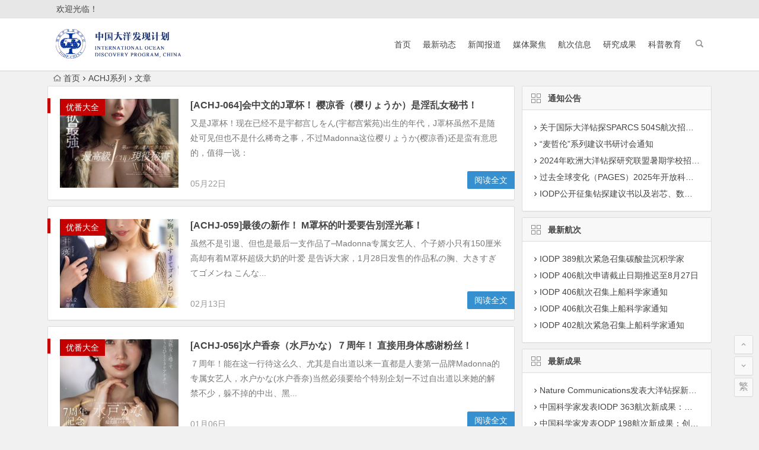

--- FILE ---
content_type: text/html; charset=UTF-8
request_url: https://www.iodp.cn/tag/achj%E7%B3%BB%E5%88%97/
body_size: 6945
content:
<!DOCTYPE html>
<html lang="zh-CN">
<head>
<meta charset="UTF-8">
<meta name="viewport" content="width=device-width, initial-scale=1.0, minimum-scale=1.0, maximum-scale=1.0, user-scalable=no">
<meta http-equiv="Cache-Control" content="no-transform" />
<meta http-equiv="Cache-Control" content="no-siteapp" />
<title>ACHJ系列 - 中国大洋发现计划</title>
<meta name="description" content="" />
<meta name="keywords" content="ACHJ系列" />
<link rel="shortcut icon" href="/favicon.ico">
<link rel="apple-touch-icon" sizes="114x114" href="" />
<link rel="profile" href="http://gmpg.org/xfn/11">
<link rel="pingback" href="https://www.iodp.cn/xmlrpc.php">
<!--[if lt IE 9]>
<script src="https://www.iodp.cn/wp-content/themes/iodp/js/html5.js"></script>
<script src="https://www.iodp.cn/wp-content/themes/iodp/js/css3-mediaqueries.js"></script>
<![endif]-->
<link rel='stylesheet' id='begin-style-css'  href='https://www.iodp.cn/wp-content/themes/iodp/style.css?ver=5.2' type='text/css' media='all' />
<link rel='stylesheet' id='fonts-css'  href='https://www.iodp.cn/wp-content/themes/iodp/css/fonts/fonts.css?ver=2017.07.26' type='text/css' media='all' />
<script type='text/javascript' src='https://www.iodp.cn/wp-content/themes/iodp/js/jquery.min.js?ver=1.10.1'></script>
</head>
<body class="archive tag tag-achj tag-2667">
<div id="page" class="hfeed site">
	<header id="masthead" class="site-header">
	<div id="header-main" class="header-main">
		<nav id="top-header">
			<div class="top-nav">
									<div id="user-profile">
					<div class="user-login">欢迎光临！</div>
			
			<div class="clear"></div>
</div>				
							</div>
		</nav><!-- #top-header -->

		<div id="menu-box">
			<div id="top-menu">
				<span class="nav-search"></span>
												<div class="logo-sites">
																						<p class="site-title">
																	<a href="https://www.iodp.cn/"><img src="/logo.png" title="中国大洋发现计划" alt="中国大洋发现计划" rel="home" /><span class="site-name">中国大洋发现计划</span></a>
															</p>
																</div><!-- .logo-site -->

				<div id="site-nav-wrap">
					<div id="sidr-close"><a href="#sidr-close" class="toggle-sidr-close">×</a></div>
					<div id="sidr-menu"><div class="toggle-sidr-menu">MENU</a></div></div>
					<nav id="site-nav" class="main-nav">
																		<a href="#sidr-main" id="navigation-toggle" class="bars"><i class="be be-menu"></i></a>
																	<div class="menu-%e5%af%bc%e8%88%aa%e8%8f%9c%e5%8d%95-container"><ul id="menu-%e5%af%bc%e8%88%aa%e8%8f%9c%e5%8d%95" class="down-menu nav-menu"><li id="menu-item-5" class="menu-item menu-item-type-custom menu-item-object-custom menu-item-home menu-item-5"><a href="http://www.iodp.cn/">首页</a></li>
<li id="menu-item-6" class="menu-item menu-item-type-taxonomy menu-item-object-category menu-item-6"><a href="https://www.iodp.cn/zxdt/">最新动态</a></li>
<li id="menu-item-7" class="menu-item menu-item-type-taxonomy menu-item-object-category menu-item-7"><a href="https://www.iodp.cn/xwbd/">新闻报道</a></li>
<li id="menu-item-8" class="menu-item menu-item-type-taxonomy menu-item-object-category menu-item-8"><a href="https://www.iodp.cn/mtjj/">媒体聚焦</a></li>
<li id="menu-item-9" class="menu-item menu-item-type-taxonomy menu-item-object-category menu-item-9"><a href="https://www.iodp.cn/hcxx/">航次信息</a></li>
<li id="menu-item-10" class="menu-item menu-item-type-taxonomy menu-item-object-category menu-item-10"><a href="https://www.iodp.cn/yjcg/">研究成果</a></li>
<li id="menu-item-11" class="menu-item menu-item-type-taxonomy menu-item-object-category menu-item-11"><a href="https://www.iodp.cn/kpjy/">科普教育</a></li>
</ul></div>					</nav><!-- #site-nav -->
				</div><!-- #site-nav-wrap -->
				<div class="clear"></div>
			</div><!-- #top-menu -->
		</div><!-- #menu-box -->
	</div><!-- #menu-box -->
</header><!-- #masthead -->

<div id="search-main">
	<div class="searchbar">
	<form method="get" id="searchform" action="https://www.iodp.cn/">
		<span class="search-input">
			<input type="text" value="" name="s" id="s" placeholder="输入搜索内容" required />
			<button type="submit" id="searchsubmit"><i class="be be-search"></i></button>
		</span>
			</form>
</div>		<div class="clear"></div>
</div>		<nav class="breadcrumb">
		<a class="crumbs" href="https://www.iodp.cn/"><i class="be be-home"></i>首页</a><i class="be be-arrowright"></i>ACHJ系列<i class="be be-arrowright"></i>文章 					</nav>
		
		<div id="content" class="site-content">
	<section id="primary" class="content-area">
		<main id="main" class="site-main" role="main">

			
							<article id="post-4309" class="wow fadeInUp post-4309 post type-post status-publish format-standard hentry category-yfdq tag-achj-064 tag-achj tag-5377 tag-5378 ury" data-wow-delay="0.3s">
	
					<figure class="thumbnail">
				<a href="https://www.iodp.cn/yfdq/4309.html"><img src="https://www.iodp.cn/wp-content/themes/iodp/timthumb.php?src=https://2258q.501212.xyz/wp-content/uploads/2025/05/20250521_682d6fb58fb02.jpg&w=280&h=210&a=&zc=1" alt="[ACHJ-064]会中文的J罩杯！ 樱凉香（樱りょうか）是淫乱女秘书！" /></a>				<span class="cat"><a href="https://www.iodp.cn/yfdq/">优番大全</a></span>
			</figure>
		
		<header class="entry-header">
					<h2 class="entry-title"><a href="https://www.iodp.cn/yfdq/4309.html" rel="bookmark">[ACHJ-064]会中文的J罩杯！ 樱凉香（樱りょうか）是淫乱女秘书！</a></h2>			</header><!-- .entry-header -->

	<div class="entry-content">
					<div class="archive-content">
				又是J罩杯！现在已经不是宇都宫しをん(宇都宫紫苑)出生的年代，J罩杯虽然不是随处可见但也不是什么稀奇之事，不过Madonna这位樱りょうか(樱凉香)还是蛮有意思的，值得一说：			</div>
			<span class="title-l"></span>
										
							<span class="entry-meta">
					<span class="date">05月22日</span><span class="comment"><span><span class="screen-reader-text">[ACHJ-064]会中文的J罩杯！ 樱凉香（樱りょうか）是淫乱女秘书！</span>已关闭评论</span></span>				</span>
			
				<div class="clear"></div>
	</div><!-- .entry-content -->

					<span class="entry-more"><a href="https://www.iodp.cn/yfdq/4309.html" rel="bookmark">阅读全文</a></span>
			</article><!-- #post -->


				
							<article id="post-4123" class="wow fadeInUp post-4123 post type-post status-publish format-standard hentry category-yfdq tag-achj-059 tag-achj tag-4013 tag-4014 ury" data-wow-delay="0.3s">
	
					<figure class="thumbnail">
				<a href="https://www.iodp.cn/yfdq/4123.html"><img src="https://www.iodp.cn/wp-content/themes/iodp/timthumb.php?src=https://2258q.501212.xyz/wp-content/uploads/2025/02/20250212_67ac22adc2397.jpg&w=280&h=210&a=&zc=1" alt="[ACHJ-059]最後の新作！ M罩杯的叶爱要告別淫光幕！" /></a>				<span class="cat"><a href="https://www.iodp.cn/yfdq/">优番大全</a></span>
			</figure>
		
		<header class="entry-header">
					<h2 class="entry-title"><a href="https://www.iodp.cn/yfdq/4123.html" rel="bookmark">[ACHJ-059]最後の新作！ M罩杯的叶爱要告別淫光幕！</a></h2>			</header><!-- .entry-header -->

	<div class="entry-content">
					<div class="archive-content">
				虽然不是引退、但也是最后一支作品了⋯Madonna专属女艺人、个子娇小只有150厘米高却有着M罩杯超级大奶的叶爱 是告诉大家，1月28日发售的作品私の胸、大きすぎてゴメンね こんな...			</div>
			<span class="title-l"></span>
										
							<span class="entry-meta">
					<span class="date">02月13日</span><span class="comment"><span><span class="screen-reader-text">[ACHJ-059]最後の新作！ M罩杯的叶爱要告別淫光幕！</span>已关闭评论</span></span>				</span>
			
				<div class="clear"></div>
	</div><!-- .entry-content -->

					<span class="entry-more"><a href="https://www.iodp.cn/yfdq/4123.html" rel="bookmark">阅读全文</a></span>
			</article><!-- #post -->


				
							<article id="post-4088" class="wow fadeInUp post-4088 post type-post status-publish format-standard hentry category-yfdq tag-achj-056 tag-achj tag-4558 tag-4933 ury" data-wow-delay="0.3s">
	
					<figure class="thumbnail">
				<a href="https://www.iodp.cn/yfdq/4088.html"><img src="https://www.iodp.cn/wp-content/themes/iodp/timthumb.php?src=https://2258q.501212.xyz/wp-content/uploads/2025/01/20250104_6779518f3888d.jpg&w=280&h=210&a=&zc=1" alt="[ACHJ-056]水户香奈（水戸かな）７周年！ 直接用身体感谢粉丝！" /></a>				<span class="cat"><a href="https://www.iodp.cn/yfdq/">优番大全</a></span>
			</figure>
		
		<header class="entry-header">
					<h2 class="entry-title"><a href="https://www.iodp.cn/yfdq/4088.html" rel="bookmark">[ACHJ-056]水户香奈（水戸かな）７周年！ 直接用身体感谢粉丝！</a></h2>			</header><!-- .entry-header -->

	<div class="entry-content">
					<div class="archive-content">
				７周年！能在这一行待这么久、尤其是自出道以来一直都是人妻第一品牌Madonna的专属女艺人，水户かな(水户香奈)当然必须要给个特别企划ー不过自出道以来她的解禁不少，躲不掉的中出、黑...			</div>
			<span class="title-l"></span>
										
							<span class="entry-meta">
					<span class="date">01月06日</span><span class="comment"><span><span class="screen-reader-text">[ACHJ-056]水户香奈（水戸かな）７周年！ 直接用身体感谢粉丝！</span>已关闭评论</span></span>				</span>
			
				<div class="clear"></div>
	</div><!-- .entry-content -->

					<span class="entry-more"><a href="https://www.iodp.cn/yfdq/4088.html" rel="bookmark">阅读全文</a></span>
			</article><!-- #post -->


				
							<article id="post-3869" class="wow fadeInUp post-3869 post type-post status-publish format-standard hentry category-yfdq tag-achj-048 tag-achj tag-3174 tag-3175 ury" data-wow-delay="0.3s">
	
					<figure class="thumbnail">
				<a href="https://www.iodp.cn/yfdq/3869.html"><img src="https://www.iodp.cn/wp-content/themes/iodp/timthumb.php?src=https://2258q.501212.xyz/wp-content/uploads/2024/08/20240811_66b93cc82294c.jpg&w=280&h=210&a=&zc=1" alt="[ACHJ-048]大导演带M男来袭！小花暖（小花のん）最具攻击性的作品问世！" /></a>				<span class="cat"><a href="https://www.iodp.cn/yfdq/">优番大全</a></span>
			</figure>
		
		<header class="entry-header">
					<h2 class="entry-title"><a href="https://www.iodp.cn/yfdq/3869.html" rel="bookmark">[ACHJ-048]大导演带M男来袭！小花暖（小花のん）最具攻击性的作品问世！</a></h2>			</header><!-- .entry-header -->

	<div class="entry-content">
					<div class="archive-content">
				虽然是以剧情片为主的人妻片商，不过Madonna也是有ACHIJO(アチージョ)这样的制作小组：			</div>
			<span class="title-l"></span>
										
							<span class="entry-meta">
					<span class="date">08月13日</span><span class="comment"><span><span class="screen-reader-text">[ACHJ-048]大导演带M男来袭！小花暖（小花のん）最具攻击性的作品问世！</span>已关闭评论</span></span>				</span>
			
				<div class="clear"></div>
	</div><!-- .entry-content -->

					<span class="entry-more"><a href="https://www.iodp.cn/yfdq/3869.html" rel="bookmark">阅读全文</a></span>
			</article><!-- #post -->


				
							<article id="post-3544" class="wow fadeInUp post-3544 post type-post status-publish format-standard hentry category-yfdq tag-achj-035 tag-achj tag-4013 tag-4014 ury" data-wow-delay="0.3s">
	
					<figure class="thumbnail">
				<a href="https://www.iodp.cn/yfdq/3544.html"><img src="https://www.iodp.cn/wp-content/themes/iodp/timthumb.php?src=https://2258q.501212.xyz/wp-content/uploads/2024/03/20240312_65f0926608ffa.jpg&w=280&h=210&a=&zc=1" alt="[ACHJ-035]从K罩杯进化到M罩杯 一代战神叶爱回归！" /></a>				<span class="cat"><a href="https://www.iodp.cn/yfdq/">优番大全</a></span>
			</figure>
		
		<header class="entry-header">
					<h2 class="entry-title"><a href="https://www.iodp.cn/yfdq/3544.html" rel="bookmark">[ACHJ-035]从K罩杯进化到M罩杯 一代战神叶爱回归！</a></h2>			</header><!-- .entry-header -->

	<div class="entry-content">
					<div class="archive-content">
				果然，虽然重要性还是S1和IP社为先，但焦点还是在Madonna这家熟女片商啊⋯叶爱 、冲击复活！			</div>
			<span class="title-l"></span>
										
							<span class="entry-meta">
					<span class="date">03月14日</span><span class="comment"><span><span class="screen-reader-text">[ACHJ-035]从K罩杯进化到M罩杯 一代战神叶爱回归！</span>已关闭评论</span></span>				</span>
			
				<div class="clear"></div>
	</div><!-- .entry-content -->

					<span class="entry-more"><a href="https://www.iodp.cn/yfdq/3544.html" rel="bookmark">阅读全文</a></span>
			</article><!-- #post -->


				
							<article id="post-3212" class="wow fadeInUp post-3212 post type-post status-publish format-standard hentry category-yfdq tag-achj-029 tag-achj tag-691 tag-2017 ury" data-wow-delay="0.3s">
	
					<figure class="thumbnail">
				<a href="https://www.iodp.cn/yfdq/3212.html"><img src="https://www.iodp.cn/wp-content/themes/iodp/timthumb.php?src=https://2258q.501212.xyz/wp-content/uploads/2023/10/20231017_652e8e4f4d7de.jpg&w=280&h=210&a=&zc=1" alt="[ACHJ-029]把M男上贞操带！换挡发片的白石茉莉奈变了！" /></a>				<span class="cat"><a href="https://www.iodp.cn/yfdq/">优番大全</a></span>
			</figure>
		
		<header class="entry-header">
					<h2 class="entry-title"><a href="https://www.iodp.cn/yfdq/3212.html" rel="bookmark">[ACHJ-029]把M男上贞操带！换挡发片的白石茉莉奈变了！</a></h2>			</header><!-- .entry-header -->

	<div class="entry-content">
					<div class="archive-content">
				是的，白石妈妈茉莉奈换了发片档期！9月的作品爱する夫の为に、身代わり周末肉便器。 超絶伦极悪オヤジに、孕むまで何度も中出しされ续けて…。是月底的26日发售，但跳过一个月发片后到了1...			</div>
			<span class="title-l"></span>
										
							<span class="entry-meta">
					<span class="date">10月19日</span><span class="comment"><span><span class="screen-reader-text">[ACHJ-029]把M男上贞操带！换挡发片的白石茉莉奈变了！</span>已关闭评论</span></span>				</span>
			
				<div class="clear"></div>
	</div><!-- .entry-content -->

					<span class="entry-more"><a href="https://www.iodp.cn/yfdq/3212.html" rel="bookmark">阅读全文</a></span>
			</article><!-- #post -->


				
							<article id="post-3199" class="wow fadeInUp post-3199 post type-post status-publish format-standard hentry category-yfdq tag-achj-030 tag-achj tag-472 tag-473 ury" data-wow-delay="0.3s">
	
					<figure class="thumbnail">
				<a href="https://www.iodp.cn/yfdq/3199.html"><img src="https://www.iodp.cn/wp-content/themes/iodp/timthumb.php?src=https://2258q.501212.xyz/wp-content/uploads/2023/10/20231011_65266344a3602.jpg&w=280&h=210&a=&zc=1" alt="[ACHJ-030]真正痴女电击专属！ 水川蓳（水川スミレ）让男艺人无限射精！" /></a>				<span class="cat"><a href="https://www.iodp.cn/yfdq/">优番大全</a></span>
			</figure>
		
		<header class="entry-header">
					<h2 class="entry-title"><a href="https://www.iodp.cn/yfdq/3199.html" rel="bookmark">[ACHJ-030]真正痴女电击专属！ 水川蓳（水川スミレ）让男艺人无限射精！</a></h2>			</header><!-- .entry-header -->

	<div class="entry-content">
					<div class="archive-content">
				这一档真的是好多很重要的作品啊！除了两位回归的大咖(枫カレン、小那海あや)，还有两位新人(三田真铃、佐々木さき)以及两位电击专属的女艺人ー什么是电击专属？就是突如其来的成为片商专属...			</div>
			<span class="title-l"></span>
										
							<span class="entry-meta">
					<span class="date">10月12日</span><span class="comment"><span><span class="screen-reader-text">[ACHJ-030]真正痴女电击专属！ 水川蓳（水川スミレ）让男艺人无限射精！</span>已关闭评论</span></span>				</span>
			
				<div class="clear"></div>
	</div><!-- .entry-content -->

					<span class="entry-more"><a href="https://www.iodp.cn/yfdq/3199.html" rel="bookmark">阅读全文</a></span>
			</article><!-- #post -->


				
							<article id="post-3169" class="wow fadeInUp post-3169 post type-post status-publish format-standard hentry category-yfdq tag-achj-026 tag-achj tag-2618 tag-3367 ury" data-wow-delay="0.3s">
	
					<figure class="thumbnail">
				<a href="https://www.iodp.cn/yfdq/3169.html"><img src="https://www.iodp.cn/wp-content/themes/iodp/timthumb.php?src=https://2258q.501212.xyz/wp-content/uploads/2023/09/20230927_6514602715a20.jpg&w=280&h=210&a=&zc=1" alt="[ACHJ-026]10月最强共演！ 和爱弓凉（愛弓りょう）＋椎名由奈（椎名ゆな）逆3P狂搞到天明！" /></a>				<span class="cat"><a href="https://www.iodp.cn/yfdq/">优番大全</a></span>
			</figure>
		
		<header class="entry-header">
					<h2 class="entry-title"><a href="https://www.iodp.cn/yfdq/3169.html" rel="bookmark">[ACHJ-026]10月最强共演！ 和爱弓凉（愛弓りょう）＋椎名由奈（椎名ゆな）逆3P狂搞到天明！</a></h2>			</header><!-- .entry-header -->

	<div class="entry-content">
					<div class="archive-content">
				什么叫最强共演？这就是了。熟女片商Madonna是在10月24日的发片公布了这支『大人になっても、青春したい―。』 マドンナW专属人妻とお泊り不伦 最高级中出しスイートルーム，撮合...			</div>
			<span class="title-l"></span>
										
							<span class="entry-meta">
					<span class="date">09月29日</span><span class="comment"><span><span class="screen-reader-text">[ACHJ-026]10月最强共演！ 和爱弓凉（愛弓りょう）＋椎名由奈（椎名ゆな）逆3P狂搞到天明！</span>已关闭评论</span></span>				</span>
			
				<div class="clear"></div>
	</div><!-- .entry-content -->

					<span class="entry-more"><a href="https://www.iodp.cn/yfdq/3169.html" rel="bookmark">阅读全文</a></span>
			</article><!-- #post -->


				
							<article id="post-2714" class="wow fadeInUp post-2714 post type-post status-publish format-standard hentry category-yfdq tag-achj-007 tag-achj tag-2668 tag-2669 ury" data-wow-delay="0.3s">
	
					<figure class="thumbnail">
				<a href="https://www.iodp.cn/yfdq/2714.html"><img src="https://www.iodp.cn/wp-content/themes/iodp/timthumb.php?src=https://2258q.501212.xyz/wp-content/uploads/2023/03/20230316_6412d07907588.jpg&w=280&h=210&a=&zc=1" alt="[ACHJ-007]这档最震撼！ 篠田优（篠田ゆう）专属决定、开心打爆M男！" /></a>				<span class="cat"><a href="https://www.iodp.cn/yfdq/">优番大全</a></span>
			</figure>
		
		<header class="entry-header">
					<h2 class="entry-title"><a href="https://www.iodp.cn/yfdq/2714.html" rel="bookmark">[ACHJ-007]这档最震撼！ 篠田优（篠田ゆう）专属决定、开心打爆M男！</a></h2>			</header><!-- .entry-header -->

	<div class="entry-content">
					<div class="archive-content">
				这是这一档最让我惊讶的作品！看来Madonna不仅全力发展ACHIJO(アチージョ)这个品牌也到处在招兵买马，系列第七支作品时有了最大爆点，那就是篠田ゆう(篠田优)电击专属〜			</div>
			<span class="title-l"></span>
										
							<span class="entry-meta">
					<span class="date">05月03日</span><span class="comment"><span><span class="screen-reader-text">[ACHJ-007]这档最震撼！ 篠田优（篠田ゆう）专属决定、开心打爆M男！</span>已关闭评论</span></span>				</span>
			
				<div class="clear"></div>
	</div><!-- .entry-content -->

					<span class="entry-more"><a href="https://www.iodp.cn/yfdq/2714.html" rel="bookmark">阅读全文</a></span>
			</article><!-- #post -->


				
			
			
		</main><!-- .site-main -->

		<div class="pagenav-clear"></div>

	</section><!-- .content-area -->

<div id="sidebar" class="widget-area all-sidebar">

	
	
	
			<aside id="post_cat-10" class="widget post_cat wow fadeInUp" data-wow-delay="0.3s"><h3 class="widget-title"><span class="title-i"><span class="title-i-t"></span><span class="title-i-b"></span><span class="title-i-b"></span><span class="title-i-t"></span></span>通知公告</h3>
<div class="post_cat">
	<ul>
					<li class="cat-title"><i class="be be-arrowright"></i><a href="https://www.iodp.cn/zxdt/4661.html" rel="bookmark">关于国际大洋钻探SPARCS 504S航次招募科学家团队通知</a></li>					<li class="cat-title"><i class="be be-arrowright"></i><a href="https://www.iodp.cn/zxdt/4658.html" rel="bookmark">“麦哲伦”系列建议书研讨会通知</a></li>					<li class="cat-title"><i class="be be-arrowright"></i><a href="https://www.iodp.cn/zxdt/3491.html" rel="bookmark">2024年欧洲大洋钻探研究联盟暑期学校招募学员通知</a></li>					<li class="cat-title"><i class="be be-arrowright"></i><a href="https://www.iodp.cn/zxdt/3471.html" rel="bookmark">过去全球变化（PAGES）2025年开放科学大会征集专题建议通知</a></li>					<li class="cat-title"><i class="be be-arrowright"></i><a href="https://www.iodp.cn/zxdt/3469.html" rel="bookmark">IODP公开征集钻探建议书以及岩芯、数据深化研究项目建议书</a></li>					</ul>
	<div class="clear"></div>
</div>

<div class="clear"></div></aside><aside id="post_cat-11" class="widget post_cat wow fadeInUp" data-wow-delay="0.3s"><h3 class="widget-title"><span class="title-i"><span class="title-i-t"></span><span class="title-i-b"></span><span class="title-i-b"></span><span class="title-i-t"></span></span>最新航次</h3>
<div class="post_cat">
	<ul>
					<li class="cat-title"><i class="be be-arrowright"></i><a href="https://www.iodp.cn/hcxx/3277.html" rel="bookmark">IODP 389航次紧急召集碳酸盐沉积学家</a></li>					<li class="cat-title"><i class="be be-arrowright"></i><a href="https://www.iodp.cn/hcxx/3082.html" rel="bookmark">IODP 406航次申请截止日期推迟至8月27日</a></li>					<li class="cat-title"><i class="be be-arrowright"></i><a href="https://www.iodp.cn/hcxx/3080.html" rel="bookmark">IODP 406航次召集上船科学家通知</a></li>					<li class="cat-title"><i class="be be-arrowright"></i><a href="https://www.iodp.cn/hcxx/2949.html" rel="bookmark">IODP 406航次召集上船科学家通知</a></li>					<li class="cat-title"><i class="be be-arrowright"></i><a href="https://www.iodp.cn/hcxx/2537.html" rel="bookmark">IODP 402航次紧急召集上船科学家通知</a></li>					</ul>
	<div class="clear"></div>
</div>

<div class="clear"></div></aside><aside id="post_cat-12" class="widget post_cat wow fadeInUp" data-wow-delay="0.3s"><h3 class="widget-title"><span class="title-i"><span class="title-i-t"></span><span class="title-i-b"></span><span class="title-i-b"></span><span class="title-i-t"></span></span>最新成果</h3>
<div class="post_cat">
	<ul>
					<li class="cat-title"><i class="be be-arrowright"></i><a href="https://www.iodp.cn/yjcg/3944.html" rel="bookmark">Nature Communications发表大洋钻探新成果：揭示海洋最小含氧层演变机制</a></li>					<li class="cat-title"><i class="be be-arrowright"></i><a href="https://www.iodp.cn/yjcg/3917.html" rel="bookmark">中国科学家发表IODP 363航次新成果：岁差驱动的印尼穿越流温跃层变化及其对厄加勒斯泄漏的影响</a></li>					<li class="cat-title"><i class="be be-arrowright"></i><a href="https://www.iodp.cn/yjcg/3864.html" rel="bookmark">中国科学家发表ODP 198航次新成果：创新提出海-陆耦合过程对北半球冰盖反馈机制</a></li>					<li class="cat-title"><i class="be be-arrowright"></i><a href="https://www.iodp.cn/yjcg/3780.html" rel="bookmark">中国科学家发表IODP 375航次新成果：火山灰蚀变驱动沉积物活跃锂循环</a></li>					<li class="cat-title"><i class="be be-arrowright"></i><a href="https://www.iodp.cn/yjcg/3447.html" rel="bookmark">中国科学家发表IODP 385航次新成果：加利福尼亚湾瓜伊马斯盆地初始洋壳的交代地幔源区特征</a></li>					</ul>
	<div class="clear"></div>
</div>

<div class="clear"></div></aside><aside id="post_cat-13" class="widget post_cat wow fadeInUp" data-wow-delay="0.3s"><h3 class="widget-title"><span class="title-i"><span class="title-i-t"></span><span class="title-i-b"></span><span class="title-i-b"></span><span class="title-i-t"></span></span>科普教育</h3>
<div class="post_cat">
	<ul>
					<li class="cat-title"><i class="be be-arrowright"></i><a href="https://www.iodp.cn/kpjy/3838.html" rel="bookmark">IODP 403“船-岸连线”科普直播，连接科学前沿与科学爱好者认知的桥梁</a></li>					<li class="cat-title"><i class="be be-arrowright"></i><a href="https://www.iodp.cn/kpjy/3608.html" rel="bookmark">IODP 402航次“船-岸连线”，两场三地直通科考现场</a></li>					<li class="cat-title"><i class="be be-arrowright"></i><a href="https://www.iodp.cn/kpjy/3583.html" rel="bookmark">IODP 401“船-岸连线”寒假课堂在线播出</a></li>					<li class="cat-title"><i class="be be-arrowright"></i><a href="https://www.iodp.cn/kpjy/3178.html" rel="bookmark">“船-岸连线”科普课堂走进大理州乡村学校</a></li>					<li class="cat-title"><i class="be be-arrowright"></i><a href="https://www.iodp.cn/kpjy/3133.html" rel="bookmark">大洋钻探科普项目荣获2022年度上海市科学技术奖学技术普及二等奖</a></li>					</ul>
	<div class="clear"></div>
</div>

<div class="clear"></div></aside>	</div>

<div class="clear"></div>	</div><!-- .site-content -->
	<div class="clear"></div>
						<footer id="colophon" class="site-footer" role="contentinfo">
		<div class="site-info">
			Copyright © 2023 <a href="/">中国大洋发现计划</a> 版权所有. <a href="/sitemap.xml" target="_blank" rel="noopener">网站地图</a>			<span class="add-info">
								<!-- Google tag (gtag.js) -->
<script async src="https://www.googletagmanager.com/gtag/js?id=G-0X8287E4RP"></script>
<script>
  window.dataLayer = window.dataLayer || [];
  function gtag(){dataLayer.push(arguments);}
  gtag('js', new Date());

  gtag('config', 'G-0X8287E4RP');
</script>
<script>
(function(){
    var bp = document.createElement('script');
    var curProtocol = window.location.protocol.split(':')[0];
    if (curProtocol === 'https') {
        bp.src = 'https://zz.bdstatic.com/linksubmit/push.js';        
    }
    else {
        bp.src = 'http://push.zhanzhang.baidu.com/push.js';
    }
    var s = document.getElementsByTagName("script")[0];
    s.parentNode.insertBefore(bp, s);
})();
</script>			</span>
		</div><!-- .site-info -->
	</footer><!-- .site-footer -->
<ul id="scroll">
	<li class="log log-no"><a class="log-button" title="文章目录"><i class="be be-menu"></i></a><div class="log-prompt"><div class="log-arrow">文章目录</div></div></li>
		<li><a class="scroll-h" title="返回顶部"><i class="be be-arrowup"></i></a></li>
		<li><a class="scroll-b" title="转到底部"><i class="be be-arrowdown"></i></a></li>
	<li class="gb2-site"><a id="gb2big5"><span>繁</span></a></li>		</ul></div><!-- .site -->
<script type='text/javascript' src='https://www.iodp.cn/wp-content/themes/iodp/js/slides.js?ver=2017.07.26'></script>
<script type='text/javascript' src='https://www.iodp.cn/wp-content/themes/iodp/js/sticky.js?ver=1.6.0'></script>
<script type='text/javascript' src='https://www.iodp.cn/wp-content/themes/iodp/js/jquery-ias.js?ver=2.2.1'></script>
<script type='text/javascript' src='https://www.iodp.cn/wp-content/themes/iodp/js/jquery.lazyload.js?ver=2017.07.26'></script>
<script type='text/javascript' src='https://www.iodp.cn/wp-content/themes/iodp/js/tipso.js?ver=1.0.1'></script>
<script type='text/javascript' src='https://www.iodp.cn/wp-content/themes/iodp/js/script.js?ver=2017.07.26'></script>
<script type='text/javascript' src='https://www.iodp.cn/wp-content/themes/iodp/js/flexisel.js?ver=2017.07.26'></script>
<script type='text/javascript' src='https://www.iodp.cn/wp-content/themes/iodp/js/superfish.js?ver=2017.07.26'></script>
<script type='text/javascript' src='https://www.iodp.cn/wp-content/themes/iodp/js/gb2big5.js?ver=2017.07.26'></script>
</body>
</html>

--- FILE ---
content_type: application/javascript
request_url: https://www.iodp.cn/wp-content/themes/iodp/js/script.js?ver=2017.07.26
body_size: 6228
content:
!function(a,b){"use strict";"function"==typeof define&&define.amd?define([],b):"object"==typeof exports?module.exports=b():a.Headroom=b()}(this,function(){"use strict";function a(a){this.callback=a,this.ticking=!1}function b(a){return a&&"undefined"!=typeof window&&(a===window||a.nodeType)}function c(a){if(arguments.length<=0)throw new Error("Missing arguments in extend function");var d,e,f=a||{};for(e=1;e<arguments.length;e++){var g=arguments[e]||{};for(d in g)"object"!=typeof f[d]||b(f[d])?f[d]=f[d]||g[d]:f[d]=c(f[d],g[d])}return f}function d(a){return a===Object(a)?a:{down:a,up:a}}function e(a,b){b=c(b,e.options),this.lastKnownScrollY=0,this.elem=a,this.tolerance=d(b.tolerance),this.classes=b.classes,this.offset=b.offset,this.scroller=b.scroller,this.initialised=!1,this.onPin=b.onPin,this.onUnpin=b.onUnpin,this.onTop=b.onTop,this.onNotTop=b.onNotTop,this.onBottom=b.onBottom,this.onNotBottom=b.onNotBottom}var f={bind:!!function(){}.bind,classList:"classList"in document.documentElement,rAF:!!(window.requestAnimationFrame||window.webkitRequestAnimationFrame||window.mozRequestAnimationFrame)};return window.requestAnimationFrame=window.requestAnimationFrame||window.webkitRequestAnimationFrame||window.mozRequestAnimationFrame,a.prototype={constructor:a,update:function(){this.callback&&this.callback(),this.ticking=!1},requestTick:function(){this.ticking||(requestAnimationFrame(this.rafCallback||(this.rafCallback=this.update.bind(this))),this.ticking=!0)},handleEvent:function(){this.requestTick()}},e.prototype={constructor:e,init:function(){return e.cutsTheMustard?(this.debouncer=new a(this.update.bind(this)),this.elem.classList.add(this.classes.initial),setTimeout(this.attachEvent.bind(this),100),this):void 0},destroy:function(){var a=this.classes;this.initialised=!1,this.elem.classList.remove(a.unpinned,a.pinned,a.top,a.notTop,a.initial),this.scroller.removeEventListener("scroll",this.debouncer,!1)},attachEvent:function(){this.initialised||(this.lastKnownScrollY=this.getScrollY(),this.initialised=!0,this.scroller.addEventListener("scroll",this.debouncer,!1),this.debouncer.handleEvent())},unpin:function(){var a=this.elem.classList,b=this.classes;!a.contains(b.pinned)&&a.contains(b.unpinned)||(a.add(b.unpinned),a.remove(b.pinned),this.onUnpin&&this.onUnpin.call(this))},pin:function(){var a=this.elem.classList,b=this.classes;a.contains(b.unpinned)&&(a.remove(b.unpinned),a.add(b.pinned),this.onPin&&this.onPin.call(this))},top:function(){var a=this.elem.classList,b=this.classes;a.contains(b.top)||(a.add(b.top),a.remove(b.notTop),this.onTop&&this.onTop.call(this))},notTop:function(){var a=this.elem.classList,b=this.classes;a.contains(b.notTop)||(a.add(b.notTop),a.remove(b.top),this.onNotTop&&this.onNotTop.call(this))},bottom:function(){var a=this.elem.classList,b=this.classes;a.contains(b.bottom)||(a.add(b.bottom),a.remove(b.notBottom),this.onBottom&&this.onBottom.call(this))},notBottom:function(){var a=this.elem.classList,b=this.classes;a.contains(b.notBottom)||(a.add(b.notBottom),a.remove(b.bottom),this.onNotBottom&&this.onNotBottom.call(this))},getScrollY:function(){return void 0!==this.scroller.pageYOffset?this.scroller.pageYOffset:void 0!==this.scroller.scrollTop?this.scroller.scrollTop:(document.documentElement||document.body.parentNode||document.body).scrollTop},getViewportHeight:function(){return window.innerHeight||document.documentElement.clientHeight||document.body.clientHeight},getElementPhysicalHeight:function(a){return Math.max(a.offsetHeight,a.clientHeight)},getScrollerPhysicalHeight:function(){return this.scroller===window||this.scroller===document.body?this.getViewportHeight():this.getElementPhysicalHeight(this.scroller)},getDocumentHeight:function(){var a=document.body,b=document.documentElement;return Math.max(a.scrollHeight,b.scrollHeight,a.offsetHeight,b.offsetHeight,a.clientHeight,b.clientHeight)},getElementHeight:function(a){return Math.max(a.scrollHeight,a.offsetHeight,a.clientHeight)},getScrollerHeight:function(){return this.scroller===window||this.scroller===document.body?this.getDocumentHeight():this.getElementHeight(this.scroller)},isOutOfBounds:function(a){var b=0>a,c=a+this.getScrollerPhysicalHeight()>this.getScrollerHeight();return b||c},toleranceExceeded:function(a,b){return Math.abs(a-this.lastKnownScrollY)>=this.tolerance[b]},shouldUnpin:function(a,b){var c=a>this.lastKnownScrollY,d=a>=this.offset;return c&&d&&b},shouldPin:function(a,b){var c=a<this.lastKnownScrollY,d=a<=this.offset;return c&&b||d},update:function(){var a=this.getScrollY(),b=a>this.lastKnownScrollY?"down":"up",c=this.toleranceExceeded(a,b);this.isOutOfBounds(a)||(a<=this.offset?this.top():this.notTop(),a+this.getViewportHeight()>=this.getScrollerHeight()?this.bottom():this.notBottom(),this.shouldUnpin(a,c)?this.unpin():this.shouldPin(a,c)&&this.pin(),this.lastKnownScrollY=a)}},e.options={tolerance:{up:0,down:0},offset:0,scroller:window,classes:{pinned:"headroom--pinned",unpinned:"headroom--unpinned",top:"headroom--top",notTop:"headroom--not-top",bottom:"headroom--bottom",notBottom:"headroom--not-bottom",initial:"headroom",use:"y529"}},e.cutsTheMustard="undefined"!=typeof f&&f.rAF&&f.bind&&f.classList,e});
(function($){if(!$){return}$.fn.headroom=function(option){return this.each(function(){var $this=$(this),data=$this.data("headroom"),options=typeof option==="object"&&option;options=$.extend(true,{},Headroom.options,options);if(!data){data=new Headroom(this,options);data.init();$this.data("headroom",data)}if(typeof option==="string"){data[option]();if(option==="destroy"){$this.removeData("headroom")}}})}}(window.jQuery));

$(document).ready(function(){
$("#header-main").headroom({
	"tolerance": 10,
	"offset": 89,
	"classes": {
		"initial": "sliding",
		"pinned": "slideDown",
		"unpinned": "slideUp"
	}
});

$("#group-tab span:first").addClass("group-current");
$("#group-tab .tab-bd-con:gt(0)").hide();
$("#group-tab span").mouseover(function(){
$(this).addClass("group-current").siblings("span").removeClass("group-current");
$("#group-tab .group-tab-bd-con:eq("+$(this).index()+")").show().siblings(".group-tab-bd-con").hide().addClass("group-current");
});

$("#layout-tab span:first").addClass("current");
$("#layout-tab .tab-bd-con:gt(0)").hide();
$("#layout-tab span").mouseover(function(){
$(this).addClass("current").siblings("span").removeClass("current");
$("#layout-tab .tab-bd-con:eq("+$(this).index()+")").show().siblings(".tab-bd-con").hide().addClass("current");
});

$("#img-tab span:first").addClass("img-current");
$("#img-tab .tab-bd-con:gt(0)").hide();
$("#img-tab span").mouseover(function(){
$(this).addClass("img-current").siblings("span").removeClass("img-current");
$("#img-tab .img-tab-bd-con:eq("+$(this).index()+")").show().siblings(".img-tab-bd-con").hide().addClass("img-current");
});

$("#login-tab span:first").addClass("login-current");
$("#login-tab .login-tab-bd-con:gt(0)").hide();
$("#login-tab span").click(function(){
$(this).addClass("login-current").siblings("span").removeClass("login-current");
$("#login-tab .login-tab-bd-con:eq("+$(this).index()+")").show().siblings(".login-tab-bd-con").hide().addClass("login-current");
});

// 位置调整
var divTestJQ = $("#below-main");
var divJQ = $(".sort", divTestJQ);
var EntityList = [];
divJQ.each(function () {
	var thisJQ = $(this);
	EntityList.push({ Name: parseInt(thisJQ.attr("name"), 10), JQ: thisJQ });
});
EntityList.sort(function (a, b) { 
	return a.Name - b.Name;
});
for (var i = 0; i < EntityList.length; i++) {
	EntityList[i].JQ.appendTo(divTestJQ);
};

var divTestJQ = $("#main");
var divJQ = $(".sort", divTestJQ);
var EntityList = [];
divJQ.each(function () {
	var thisJQ = $(this);
	EntityList.push({ Name: parseInt(thisJQ.attr("name"), 10), JQ: thisJQ });
});
EntityList.sort(function (a, b) { 
	return a.Name - b.Name;
});
for (var i = 0; i < EntityList.length; i++) {
	EntityList[i].JQ.appendTo(divTestJQ);
};

var divTestJQ = $("#group-section");
var divJQ = $(".sort", divTestJQ);
var EntityList = [];
divJQ.each(function () {
	var thisJQ = $(this);
	EntityList.push({ Name: parseInt(thisJQ.attr("name"), 10), JQ: thisJQ });
});
EntityList.sort(function (a, b) {
	//return b.Name - a.Name;
	return a.Name - b.Name;
});
for (var i = 0; i < EntityList.length; i++) {
	EntityList[i].JQ.appendTo(divTestJQ);
};

// 搜索
$(".nav-search").click(function() {
	$ (this).toggleClass ("off-search");
	$("#search-main").fadeToggle(300);
});


// 菜单
$(".nav-mobile").click(function() {
	$("#mobile-nav").slideToggle(500);
});

// 引用
$(".backs").click(function() {
	$(".track").slideToggle("slow");
	return false;
});

// 弹出层
$(".qr").mouseover(function() {
	$(this).children(".qr-img").show();
});
$(".qr").mouseout(function() {
	$(this).children(".qr-img").hide();
});

$(".qqonline").mouseover(function() {
	$(this).children(".qqonline-box").show();
})
$(".qqonline").mouseout(function() {
	$(this).children(".qqonline-box").hide();
});

$(".orderby").mouseover(function() {
	$(this).children(".order-box").show();
})
$(".orderby").mouseout(function() {
	$(this).children(".order-box").hide();
});

$(".user-box").mouseover(function() {
	$(this).children(".user-info").show();
})
$(".user-box").mouseout(function() {
	$(this).children(".user-info").hide();
});

// 分享
if(/iphone|ipod|ipad|ipad|mobile/i.test(navigator.userAgent.toLowerCase())){	
	$('.share-sd').click(function() {
		$('#share').animate({
			opacity: 'toggle',
			top: '-80px'
		},
			500).animate({
			top: '-60px'
		},
		'fast');
		return false;
	});
} else {
	$(".share-sd").mouseover(function() {
		$(this).children("#share").show();
	});
	$(".share-sd").mouseout(function() {
		$(this).children("#share").hide();
	});
}

// 关闭
$('.shut-error').click(function() {
	$('.user_error').animate({
		opacity: 'toggle'
	},
	100);
	return false;
});

// 文字展开
$(".show-more span").click(function(e) {
	$(this).html(["<i class='be be-squareplus'></i>展开", "<i class='be be-squareminus'></i>折叠"][this.hutia ^= 1]);
	$(this.parentNode.parentNode).next().slideToggle();
	e.preventDefault();
});

// 滚屏
$('.scroll-h').click(function() {
	$('html,body').animate({
		scrollTop: '0px'
	},
	800);
});
$('.scroll-c').click(function() {
	$('html,body').animate({
		scrollTop: $('.scroll-comments').offset().top
	},
	800);
});
$('.scroll-b').click(function() {
	$('html,body').animate({
		scrollTop: $('.site-info').offset().top
	},
	800);
});

// 去边线
$(".message-widget li:last, .message-page li:last, .hot_commend li:last, .search-page li:last, .my-comment li:last, .message-tab li:last").css("border", "none");

// 表情
$('.emoji').click(function() {
	$('.emoji-box').animate({
		opacity: 'toggle',
		left: '50px'
	},
	1000).animate({
		left: '10px'
	},
	'fast');
	return false;
});

// 登录
$('#login-main, #login-mobile, #login-see').leanModal({
	top: 110,
	overlay: 0.6,
	closeButton: '.hidemodal'
});

// 字号
$("#fontsize").click(function() {
	var _this = $(this);
	var _t = $(".single-content");
	var _c = _this.attr("class");
	if (_c == "size_s") {
		_this.removeClass("size_s").addClass("size_l");
		_this.text("A+");
		_t.removeClass("fontsmall").addClass("fontlarge");
	} else {
		_this.removeClass("size_l").addClass("size_s");
		_this.text("A-");
		_t.removeClass("fontlarge").addClass("fontsmall");
	};
});

// 目录
if (document.body.clientWidth > 1024) {
	$(function() {
		$(window).scroll(function() {
			if ($("#log-box").html() != undefined) {
				var h = $("#title-2").offset().top;
				if ($(this).scrollTop() > h && $(this).scrollTop() < h + 50) {
					$("#log-box").show();
				}
				var h = $("#title-1").offset().top;
				if ($(this).scrollTop() > h && $(this).scrollTop() < h + 50) {
					$("#log-box").hide();
				}
			}
		});
	})
}

$(".log-button, .log-close").click(function() {
	$("#log-box").fadeToggle(300);
});

if ($("#log-box").length > 0) {
	$(".log").removeClass("log-no");
}
$('.log-prompt').show().delay(5000).fadeOut();

// 图片延迟
$(".load img, .single-content img,.avatar").lazyload({
	effect: "fadeIn",
	threshold: 100,
	failure_limit: 70
});
$("#gallery img").lazyload({
	event: "mouseover"
});

// 锚链接
$('#catalog a[href*=#],area[href*=#]').click(function() {
	if (location.pathname.replace(/^\//, '') == this.pathname.replace(/^\//, '') && location.hostname == this.hostname) {
		var $target = $(this.hash);
		$target = $target.length && $target || $('[name=' + this.hash.slice(1) + ']');
		if ($target.length) {
			var targetOffset = $target.offset().top;
			$('html,body').animate({
				scrollTop: targetOffset
			},
			800);
			return false;
		}
	}
});

// 图片数量
var i = $('.slide-h .fancybox').size();
$('.myimg').html(' ' + i + ' 张图片');

var i = $('.slides-h .fancybox').size();
$('.mimg').html(' ' + i + ' 张图片');

// 标签背景
box_width=$(".single-tag").width();
len=$(".single-tag ul li a").length-1;
$(".single-tag ul li a").each(function(i){
	var let = new Array('c3010a','31ac76','ea4563','31a6a0','8e7daa','4fad7b','f99f13','f85200','666666');
	var random1 = Math.floor(Math.random()*9)+0;
	var  num=Math.floor(Math.random()*6+9);
	$(this).attr('style','background:#'+let[random1]+'');
	if($(this).next().length>0){last=$(this).next().position().left;}
});

// 按钮clear
$(".single-content").find(".down-line:last").css({clear:"both"});

// tab
var $li = $('.zm-tabs-nav span');
var $ul = $('.zm-tabs-container ul');
$li.mouseover(function(){
	var $this = $(this);
	var $t = $this.index();
	$li.removeClass();
	$this.addClass('current');
	$ul.css('display','none');
	$ul.eq($t).css('display','block');
})

// 侧边
$ (".off-side").mouseover (function () {
	$ (this).toggleClass ("on-side");
	$("#sidebar").toggleClass ("sidebar");
	$("#primary").toggleClass ("primary");
})

// 超链接
$(".entry-content p a").each(function() {
    if ($(this).children('img').length <= 0) {
        $(this).append('<sup><i class="be be-anchor"></i></sup>');
    }
});
// 结束
});

$(document).ready(function() {
	$('#tip-w').tipso({
		useTitle: false,
		background: '#f1f1f1'
	});
	$('#tip-w-j').tipso({
		useTitle: false,
		background: '#f1f1f1'
	});
	$('#tip-p').tipso({
		useTitle: false,
		background: '#f1f1f1',
		width: '300px',
		color: '#444'
	});
});

// 评论贴图
function embedImage() {
	var URL = prompt('请输入图片 URL 地址:', 'http://');
	if (URL) {
		document.getElementById('comment').value = document.getElementById('comment').value + '' + URL + '';
	}
};
// 文字滚动
(function($) {
	$.fn.textSlider = function(settings) {
		settings = jQuery.extend({
			speed: "normal",
			line: 2,
			timer: 1000
		},
		settings);
		return this.each(function() {
			$.fn.textSlider.scllor($(this), settings)
		})
	};
	$.fn.textSlider.scllor = function($this, settings) {
		var ul = $("ul:eq(0)", $this);
		var timerID;
		var li = ul.children();
		var _btnUp = $(".up:eq(0)", $this);
		var _btnDown = $(".down:eq(0)", $this);
		var liHight = $(li[0]).height();
		var upHeight = 0 - settings.line * liHight;
		var scrollUp = function() {
			_btnUp.unbind("click", scrollUp);
			ul.animate({
				marginTop: upHeight
			},
			settings.speed,
			function() {
				for (i = 0; i < settings.line; i++) {
					ul.find("li:first").appendTo(ul)
				}
				ul.css({
					marginTop: 0
				});
				_btnUp.bind("click", scrollUp)
			})
		};
		var scrollDown = function() {
			_btnDown.unbind("click", scrollDown);
			ul.css({
				marginTop: upHeight
			});
			for (i = 0; i < settings.line; i++) {
				ul.find("li:last").prependTo(ul)
			}
			ul.animate({
				marginTop: 0
			},
			settings.speed,
			function() {
				_btnDown.bind("click", scrollDown)
			})
		};
		var autoPlay = function() {
			timerID = window.setInterval(scrollUp, settings.timer)
		};
		var autoStop = function() {
			window.clearInterval(timerID)
		};
		ul.hover(autoStop, autoPlay).mouseout();
		_btnUp.css("cursor", "pointer").click(scrollUp);
		_btnUp.hover(autoStop, autoPlay);
		_btnDown.css("cursor", "pointer").click(scrollDown);
		_btnDown.hover(autoStop, autoPlay)
	}
})(jQuery);

// 表情
function grin(a) {
	var d;
	a = " " + a + " ";
	if (document.getElementById("comment") && document.getElementById("comment").type == "textarea") {
		d = document.getElementById("comment")
	} else {
		return false
	}
	if (document.selection) {
		d.focus();
		sel = document.selection.createRange();
		sel.text = a;
		d.focus()
	} else {
		if (d.selectionStart || d.selectionStart == "0") {
			var c = d.selectionStart;
			var b = d.selectionEnd;
			var e = b;
			d.value = d.value.substring(0, c) + a + d.value.substring(b, d.value.length);
			e += a.length;
			d.focus();
			d.selectionStart = e;
			d.selectionEnd = e
		} else {
			d.value += a;
			d.focus()
		}
	}
};

// 弹窗
(function(a) {
	a.fn.extend({
		leanModal: function(d) {
			var e = {
				top: 100,
				overlay: 0.5,
				closeButton: null
			};
			var c = a("<div id='overlay'></div>");
			a("body").append(c);
			d = a.extend(e, d);
			return this.each(function() {
				var f = d;
				a(this).click(function(j) {
					var i = a(this).attr("href");
					a("#overlay").click(function() {
						b(i)
					});
					a(f.closeButton).click(function() {
						b(i)
					});
					var h = a(i).outerHeight();
					var g = a(i).outerWidth();
					a("#overlay").css({
						"display": "block",
						opacity: 0
					});
					a("#overlay").fadeTo(200, f.overlay);
					a(i).css({
						"display": "block",
						"position": "fixed",
						"opacity": 0,
						"z-index": 11000,
						"left": 50 + "%",
						"margin-left": -(g / 2) + "px",
						"top": "40px"
					});
					a(i).fadeTo(200, 1);
					j.preventDefault()
				})
			});
			function b(f) {
				a("#overlay").fadeOut(200);
				a(f).css({
					"display": "none"
				})
			}
		}
	})
})(jQuery);

// 喜欢
$.fn.postLike = function() {
	if (jQuery(this).hasClass("done")) {
		alert('您已赞过啦！');
		return false;
	} else {
		$(this).addClass("done");
		var d = $(this).data("id"),
		c = $(this).data("action"),
		b = jQuery(this).children(".count");
		var a = {
			action: "zm_ding",
			um_id: d,
			um_action: c
		};
		$.post(wpl_ajax_url, a,
		function(e) {
			jQuery(b).html(e)
		});
		return false
	}
};
$(document).on("click", ".dingzan",
function() {
	$(this).postLike()
});

// 打印
var global_Html = "";
function printme() {
	global_Html = document.body.innerHTML;
	document.body.innerHTML = document.getElementById('primary').innerHTML;　　　　　　　　　　　　　　
	window.print();
	window.setTimeout(function() {
		document.body.innerHTML = global_Html;
	}, 500);
}